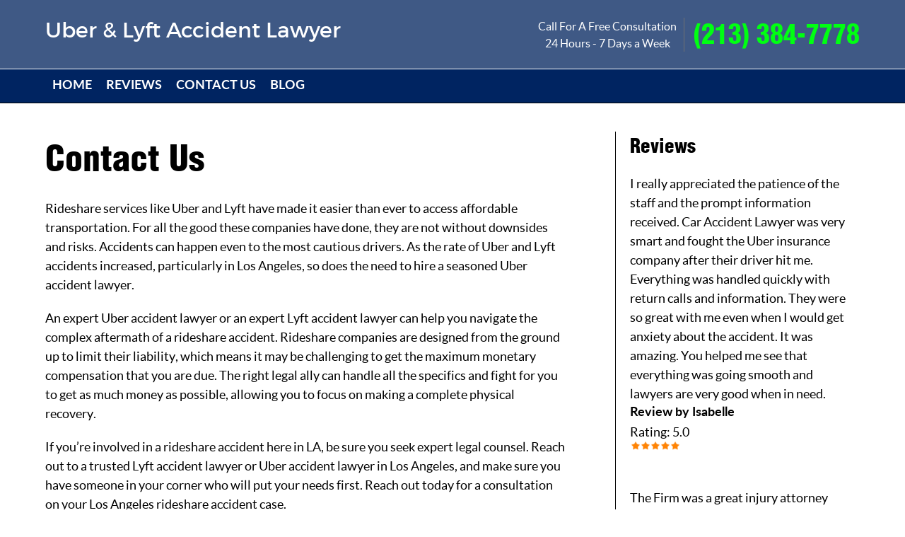

--- FILE ---
content_type: text/html; charset=UTF-8
request_url: https://uber-lyft-accident-lawyer-los-angeles.com/contact-us/
body_size: 2891
content:
<!DOCTYPE html PUBLIC "-//W3C//DTD XHTML 1.0 Transitional//EN" "http://www.w3.org/TR/xhtml1/DTD/xhtml1-transitional.dtd">

<html xmlns="http://www.w3.org/1999/xhtml">
<head>
<meta http-equiv="Content-Type" content="text/html; charset=utf-8" />
<meta name="viewport" content="width=device-width, initial-scale=1">
<title>Los Angeles Uber & Lyft Accident Lawyer</title>
<link rel="stylesheet" type="text/css" href="https://uber-lyft-accident-lawyer-los-angeles.com/wp-content/themes/uber-lyft/style.css">
<link rel="stylesheet" type="text/css" href="https://uber-lyft-accident-lawyer-los-angeles.com/wp-content/themes/uber-lyft/css/font-awesome.min.css">
<link rel="stylesheet" type="text/css" href="https://uber-lyft-accident-lawyer-los-angeles.com/wp-content/themes/uber-lyft/css/slick.css">
<link rel="stylesheet" type="text/css" href="https://uber-lyft-accident-lawyer-los-angeles.com/wp-content/themes/uber-lyft/css/slick-theme.css">
</head>

<body data-rsssl=1>
<header>
	<div class="wrap">
		<a href="/" class="logo">Uber & Lyft Accident Lawyer</a>
		<div class="phone">
			<p>Call For A Free Consultation<br />24 Hours - 7 Days a Week</p>
			<a href="tel:2133847778">(213) 384-7778</a>
		</div>
	</div>
</header>
<nav>
	<div class="wrap">
		<span class="fa fa-bars"></span>
		<ul>
			<li><a href="/">Home</a></li><li><a href="/reviews">Reviews</a></li><li><a href="/contact-us">Contact Us</a></li><li><a href="/blog">Blog</a></li>
		</ul>
	</div>
</nav>
<section class="content content-page">
	<div class="wrap">
		<div class="content-left">
						<h1 class="entry-title">Contact Us</h1>
			<div class="featured-image"></div>
			<p>Rideshare services like Uber and Lyft have made it easier than ever to access affordable transportation. For all the good these companies have done, they are not without downsides and risks. Accidents can happen even to the most cautious drivers. As the rate of Uber and Lyft accidents increased, particularly in Los Angeles, so does the need to hire a seasoned Uber accident lawyer.</p>
<p>An expert Uber accident lawyer or an expert  Lyft accident lawyer can help you navigate the complex aftermath of a rideshare accident. Rideshare companies are designed from the ground up to limit their liability, which means it may be challenging to get the maximum monetary compensation that you are due. The right legal ally can handle all the specifics and fight for you to get as much money as possible, allowing you to focus on making a complete physical recovery.</p>
<p>If you’re involved in a rideshare accident here in LA, be sure you seek expert legal counsel. Reach out to a trusted Lyft accident lawyer or Uber accident lawyer in Los Angeles, and make sure you have someone in your corner who will put your needs first. Reach out today for a consultation on your Los Angeles rideshare accident case.</p>
<h2>Call <a href="tel:2133847778">(213) 384-7778</a> for a free, personalized case evaluation</h2>
<p><iframe style="border: 0;" src="https://www.google.com/maps/embed?pb=!1m18!1m12!1m3!1d3305.907972783719!2d-118.25436174873938!3d34.04623168051232!2m3!1f0!2f0!3f0!3m2!1i1024!2i768!4f13.1!3m3!1m2!1s0x80c2c64acb3a1bd1%3A0xe55801a7352c6104!2s610%20S%20Broadway%20%23427%2C%20Los%20Angeles%2C%20CA%2090014!5e0!3m2!1sen!2sus!4v1572039120864!5m2!1sen!2sus" width="100%" height="350" frameborder="0" allowfullscreen="allowfullscreen"></iframe></p>
<h3><strong>610 S. Broadway Ste #427<br />
Los Angeles, CA 90014</strong></h3>

					</div>
		<div class="content-right sidebar">
			<div class="sidebar-reviews">
<h2>Reviews</h2>


I really appreciated the patience of the staff and the prompt information received. Car Accident Lawyer was very smart and fought the Uber insurance company after their driver hit me. Everything was handled quickly with return calls and information. They were so great with me even when I would get anxiety about the accident. It was amazing. You helped me see that everything was going smooth and lawyers are very good when in need.<br/>
<strong>Review by Isabelle</strong><br/>Rating: 5.0
<img src="https://uber-lyft-accident-lawyer-los-angeles.com/wp-content/themes/uber-lyft/images/5stars.png" alt="Review Star"><br/><br/>


The Firm was a great injury attorney assigned to me at Uber & Lyft Accident Lawyer, LLC Los Angeles, he was reasonable and very quick at responding to my questions! I highly recommend him for your legal matters!! He worked with me in every step of my car accident case with Uber explaining everything to me so I could understand! I got a great settlement when others told me that I was asking too much.<br/>
<strong>Review by Peter</strong><br/>Rating: 5.0
<img src="https://uber-lyft-accident-lawyer-los-angeles.com/wp-content/themes/uber-lyft/images/5stars.png" alt="Review Star"><br/><br/>


Thank you to Attorney and his staff for their excellent care and service. Your very aggressive approach with my claim. He fought to get me a settlement that he knew I deserved, especially after the injuries a sustained. My settlement was more than what I expected. I totally trusted Attorney and his staff to take care of my claim. They are truly personable, kind, accommodating and humble. I would definitely recommend (and return ) Attorney to my friends and family.
Thanks again<br/>
<strong>Review by Mindy</strong><br/>Rating: 5.0
<img src="https://uber-lyft-accident-lawyer-los-angeles.com/wp-content/themes/uber-lyft/images/5stars.png" alt="Review Star"><br/><br/>
	</div>

<div class="sidebar-blog">
	<h2>Recent Posts</h2>
<ul>
<li><a href="https://uber-lyft-accident-lawyer-los-angeles.com/rideshare-safety-tips-from-an-uber-accident-lawyer-in-los-angeles/">Rideshare Safety Tips from an Uber Accident Lawyer in Los Angeles</a></li><li><a href="https://uber-lyft-accident-lawyer-los-angeles.com/car-accident-vs-traffic-violence-whats-the-difference/">Car Accident vs. Traffic Violence: What’s the Difference?</a></li><li><a href="https://uber-lyft-accident-lawyer-los-angeles.com/los-angeles-uber-accident/">The Real Impact of a Los Angeles Uber Accident</a></li><li><a href="https://uber-lyft-accident-lawyer-los-angeles.com/seasonal-safety-tips-from-an-uber-accident-lawyer-in-los-angeles/">Seasonal Safety Tips from an Uber Accident Lawyer in Los Angeles</a></li><li><a href="https://uber-lyft-accident-lawyer-los-angeles.com/faq-from-a-lyft-accident-lawyer-in-los-angeles/">FAQ from a Lyft Accident Lawyer in Los Angeles</a></li></ul>
</div>		</div>
		<br class="clear" />
	</div>
</section>

<footer>

	<div class="wrap">

		<p>&copy; Uber & Lyft Accident Lawyer, All Rights Reserved.</p>
		
		<p><span>Call <a href="tel:2133847778">(213) 384-7778</a> for a free, personalized case evaluation</span></p>
		
		<p><strong>C Colin Higgins, Esq. &bull; 610 S. Broadway Ste #427 &bull; Los Angeles, CA 90014</strong></p>

		<p>*Not affiliated with Uber or Lyft. Ad does not imply any endorsement by them.  This does not constitute a guarantee, warranty or prediction regarding the outcome of your case and results include that of independent associated counsel from CA. Pictures depicted are a dramatization only and may not be members of the firm or actual accident scenes. In the event of a loss, you may be obligated to pay the opposing parties fees and costs. We are not affiliated with any public agency. Nothing on this site, including the URL title, is to constitute an inference or implication that we are the "best" (or similar word) attorneys in comparison to other firms, but rather states our opinion. In the event that you fill out any forms or request a case evaluation, this does not guarantee that you: (a) do in fact have a case (b) that we will become your legal representation (c) does not guarantee a response from one of our attorneys (d) enter into any type of relationship with the firm. It is at our discretion to call you or take you on as a client. Uber & Lyft Accident Lawyer makes no claim or representation regarding, and accepts no responsibility for, the quality, content, nature or reliability of third-party web sites accessible by hyperlink from the site, or web sites linking to the site. This website, postings, articles, upkeep, and general online presence is controlled by a marketing team and is not necessarily the views, opinions, or writings of any Attorney(s) at Uber & Lyft Accident Lawyer.</p>

	</div>

</footer>

<script type="text/javascript" src="https://uber-lyft-accident-lawyer-los-angeles.com/wp-content/themes/uber-lyft/js/jquery.js"></script>

<script type="text/javascript" src="https://uber-lyft-accident-lawyer-los-angeles.com/wp-content/themes/uber-lyft/js/slick.js"></script>

<script type="text/javascript" src="https://uber-lyft-accident-lawyer-los-angeles.com/wp-content/themes/uber-lyft/js/scripts.js"></script>

</body>

</html>

--- FILE ---
content_type: text/css
request_url: https://uber-lyft-accident-lawyer-los-angeles.com/wp-content/themes/uber-lyft/style.css
body_size: 2275
content:
@charset "utf-8";
/**
Theme Name: Uber / Lyft Accident Lawyer
*/
@font-face {font-family: 'Lato';src: url('fonts/lato-regular-webfont.eot');src: url('fonts/lato-regular-webfont.eot?#iefix') format('embedded-opentype'), url('fonts/lato-regular-webfont.woff2') format('woff2'), url('fonts/lato-regular-webfont.woff') format('woff'), url('fonts/lato-regular-webfont.ttf') format('truetype'), url('fonts/lato-regular-webfont.svg#latoregular') format('svg');font-weight: normal;font-style: normal}
@font-face {font-family: 'Lato Bold';src: url('fonts/lato-bold-webfont.eot');src: url('fonts/lato-bold-webfont.eot?#iefix') format('embedded-opentype'), url('fonts/lato-bold-webfont.woff2') format('woff2'), url('fonts/lato-bold-webfont.woff') format('woff'), url('fonts/lato-bold-webfont.ttf') format('truetype'), url('fonts/lato-bold-webfont.svg#latobold') format('svg');font-weight: normal;font-style: normal}
@font-face {font-family: 'Helvetica Condensed Black';src: url('fonts/helvetica-condensed-black-webfont.eot');src: url('fonts/helvetica-condensed-black-webfont.eot?#iefix') format('embedded-opentype'), url('fonts/helvetica-condensed-black-webfont.woff2') format('woff2'), url('fonts/helvetica-condensed-black-webfont.woff') format('woff'), url('fonts/helvetica-condensed-black-webfont.ttf') format('truetype'), url('fonts/helvetica-condensed-black-webfont.svg#helvetica_condensed_blackRg') format('svg');font-weight: normal;font-style: normal}
@font-face {font-family: 'Montserrat';src: url('fonts/montserrat-regular-webfont.eot');src: url('fonts/montserrat-regular-webfont.eot?#iefix') format('embedded-opentype'), url('fonts/montserrat-regular-webfont.woff2') format('woff2'), url('fonts/montserrat-regular-webfont.woff') format('woff'), url('fonts/montserrat-regular-webfont.ttf') format('truetype'), url('fonts/montserrat-regular-webfont.svg#montserratregular') format('svg');font-weight: normal;font-style: normal}
body {font-family: 'Lato';font-size: 18px;font-weight: 300;line-height: 1.5;background: #FFF;margin: auto;padding: 0}
h1 {font-size: 50px}
h1,
h2,
h3,
h4,
h5,
h6 {font-weight: 300}
hr {color: #969696;margin: 0 auto 20px}
a {text-decoration: none;-webkit-transition: all .2s;transition: all .2s}
*,
*:after,
*:before {-webkit-box-sizing: border-box;-moz-box-sizing: border-box;box-sizing: border-box;padding: 0;margin: 0}
.wrap {width: 90%;max-width: 1200px;margin: auto}
.wrap:before,
.wrap:after {clear: both;content: "";display: table}
header {text-align: center;background: #3f5985;padding: 20px 0}
header a.logo {font-family: 'Montserrat';font-size: 30px;color: #FFF;float: left;display: block}
header .phone {float: right}
header .phone p {font-size: 16px;color: #FFF;margin: 0 10px 0 0;padding: 0 10px 0 0;display: inline-block;vertical-align: middle;border-right: 1px solid #717171}
header .phone a {font-family: 'Helvetica Condensed Black';font-size: 38px;color: #00ff12;display: inline-block;vertical-align: middle}
nav {background: #002461;border-top: 1px solid #FFF;border-bottom: 1px solid #000}
nav span.fa-bars {font-size: 24px;text-align: center;color: #FFF;margin: 10px;display: none;cursor: pointer}
nav ul {list-style: none}
nav ul li {display: inline-block;vertical-align: middle}
nav ul li a {font-family: 'Lato Bold';text-transform: uppercase;color: #FFF;padding: 10px;display: block}
nav ul li a:hover {background: #3f5985}
.banner {text-align: center;background: url(images/banner.jpg) no-repeat center;background-size: cover;padding: 40px 0}
.banner img {width: 100%;display: none}
.banner .col {width: 70%;float: right}
.banner .col p:first-child {font-family: 'Helvetica Condensed Black';font-size: 72px;-webkit-text-stroke: 2px #000;color: #60fd5c;margin: 0 auto 20px}
.banner .col p:first-child span {font-size: 95px;color: #FFF;display: block}
.banner .col p:last-child {font-family: 'Helvetica Condensed Black';font-size: 48px;-webkit-text-stroke: 2px #000;color: #60fd5c}
.middle {text-align: center;padding: 20px 0}
.middle p {font-size: 11px;margin: 0 auto 20px}
.middle ul {list-style: none}
.middle ul li {margin: 5px 20px;display: inline-block;vertical-align: middle}
.content {padding: 40px 0}
.content h1,
.content h2,
.content h3,
.content h4,
.content h5,
.content h6 {font-family: 'Helvetica Condensed Black';margin: 0 auto 20px}
.content p {margin: 0 auto 20px}
.content strong {font-family: 'Lato Bold'}
.content a {color: #3f5985}
.content a:hover {text-decoration: underline}
.content ol {margin: 0 0 20px 20px}
.content ul {margin: 0 0 20px 20px}
.content ul li.fa {list-style: none;}
.content ul li.fa:before {margin: 0 10px 0 0}
.content img {display: block}
.content img.aligncenter {margin: 0 auto;display: block}
.content img.alignleft {margin: 0 20px 0 0;float: left}
.content img.alignright {margin: 0 0 0 20px;float: right}
.content .content-left { float:left;width:65%;padding-right:10px; }
.content .content-right { float:right;width:30%;padding:0 5px 0 20px;border-left:1px solid black; }
article { margin:0 0 40px 0; }
article a{ color:#002461 }
.home-blog  { padding:40px 0;background:#D4D4D4 }
.home-blog .wrap { display:flex;flex-wrap:wrap;justify-content:stretch }
.home-blog article{ width:45%;padding:20px;background:#00ff12;margin:10px 30px }
.home-blog article img{ width:100%;height:auto; }
.home-blog article h3{ font:bold 22px 'Lato Bold';margin:10px 0; }
.home-blog article strong{ font:16px 'Lato Bold';margin:10px 0; }
.home-blog article p{ font:16px 'Lato';margin:10px 0;line-height:25px; }
.home-blog article a{ font:16px 'Lato Bold';margin:40px 0 0 0; }
.featured-image img { width:100%; }
.blue {text-align: center;background: #002461}
.blue h1 {color: #00ff12}
.blue span {font-family: 'Lato Bold';font-size: 30px}
.blue a {color: #00ff12}
.blue p {color: #FFF}
.reviews {text-align: center;background: url(images/bkg.png) no-repeat center;background-size: cover;padding: 80px 0}
.reviews i.fa-quote-left {font-size: 80px;margin: 0 auto 40px;display: block}
.reviews p {font-size: 30px;width: 80%;margin: 0 auto 40px}
.reviews p:last-child {margin: 0 auto}
footer {background: #002461;padding: 40px 0}
footer p {font-family: 'Lato Bold';font-size: 21px;color: #FFF;margin: 0 auto 20px}
footer p:last-child {font-family: 'Lato';font-size: 14px;margin: 0}
footer a{color: #00ff12;}
.slick-slide {outline: none}
.slick-prev {left: 0!important}
.slick-next {right: 0!important}
.slick-prev,
.slick-next {width: 40px!important;height: 40px!important;z-index: 999}
.slick-prev:before,
.slick-next:before {font-size: 40px!important}
@media only screen and (min-width: 10px) and (max-width: 400px) {
	h1 {font-size: 40px}
	header a.logo {width: 100%;margin: 0 auto 20px;float: none}
	header .phone {margin: 0;float: none}
	header .phone p {margin: 0;padding: 0;display: block;border: none}
	header .phone a {font-size: 30px;display: block}
	nav span.fa-bars {display: block}
	nav ul {display: none}
	nav ul li {width: 100%;display: block}
	nav ul li a {padding: 10px}
	nav .wrap {width: 100%}
	.banner {background: none;padding: 0}
	.banner img {display: block}
	.banner .col {display: none}
	.middle ul li {margin: 0 auto 20px;display: block}
	.content img.aligncenter {width: 100%}
	.blue span {font-size: 24px}
	.reviews i.fa-quote-left {font-size: 40px}
	.reviews p {font-size: 18px}
	footer p:first-child {font-size: 20px}
	.slick-prev,
	.slick-next {width: 20px!important;height: 20px!important}
	.slick-prev:before,
	.slick-next:before {font-size: 20px!important}
}
@media only screen and (min-width: 401px) and (max-width: 979px) {
	header a.logo {margin: 0 auto 20px;float: none}
	header .phone {margin: 0;float: none}
	header .phone p {margin: 0;padding: 0;display: block;border: none}
	header .phone a {display: block}
	nav span.fa-bars {display: block}
	nav ul {display: none}
	nav ul li {width: 100%;display: block}
	nav ul li a {padding: 10px}
	nav .wrap {width: 100%}
	.banner {background: none;padding: 0}
	.banner img {display: block}
	.banner .col {display: none}
	.content img.aligncenter {width: 100%}
}
@media (max-width:700px){
		.content .content-left,.home-blog article{ float:none;width:100%; }
	.content .content-right { float:none;width:100%;border-left:0; }
}

	#insurance { font-family:Arial; }
	#insurance 	.note { font-size:12px;max-width:768px;width:95%;margin:10px auto; }
	#insurance{ padding:40px 0; }
	#insurance h2{ color:#2F4FDE;text-align:center; }
	#insurance.desktop .insurance { position:relative;background:url(images/insurance-bg.jpg) no-repeat center;background-size:100%;height:350px;width:768px;margin:0 auto; }
	#insurance.desktop .insurance p:nth-child(1) { margin-top:63px;display:block;position:relative;font-size:12px; }
	#insurance.desktop .insurance p span { display:inline-block;text-align:center; }
	#insurance.desktop .insurance p:nth-child(1) span:nth-child(1) { margin-left:37px; }
	#insurance.desktop .insurance p:nth-child(1) span:nth-child(2) { margin-left:41px; }
	#insurance.desktop .insurance p:nth-child(1) span:nth-child(3) { margin-left:167px; }
	#insurance.desktop .insurance p:nth-child(1) span:nth-child(4) { margin-left:69px; }
	#insurance.desktop .insurance p:nth-child(1) span:nth-child(5) { margin-left:41px; }
	#insurance.desktop .insurance p:nth-child(2) { margin-top:36px;display:block;position:relative;font-size:12px;  }
	#insurance.desktop .insurance p:nth-child(2) span { vertical-align:middle }
	#insurance.desktop .insurance p:nth-child(2) span:nth-child(1) { margin-left:74px; }
	#insurance.desktop .insurance p:nth-child(2) span:nth-child(2) { margin-left:127px;color:white }
	#insurance.desktop .insurance p:nth-child(2) span:nth-child(3) { margin-left:137px;color:white }
	#insurance.desktop .insurance p:nth-child(2) span:nth-child(4) { margin-left:88px;color:white }
	#insurance.desktop .insurance p.box { display:inline-block;text-align:left;margin-top:10px;font-size:12px;vertical-align:top }
	#insurance.desktop .insurance p.box strong { display:block;margin-bottom:10px; }
	#insurance.desktop .insurance p.box strong:nth-child(1) { color:#2F4FDE; }
	#insurance.desktop .insurance p.box span { display:block;margin-bottom:15px;text-align:left; }
	#insurance.desktop .insurance p.box:nth-child(3) { margin-left: 39px;width:123px; }
	#insurance.desktop .insurance p.box:nth-child(4) { margin-left: 15px;width:222px; }
	#insurance.desktop .insurance p.box:nth-child(5) { margin-left: 15px;width:304px; }
	
	#insurance.mobile { display:none; }
	#insurance.mobile .insurance { position:relative;background:url(images/insurance-bg-mobile.jpg) no-repeat center;background-size:100%;height:768px;width:400px;margin:0 auto; }
	#insurance.mobile .insurance p:nth-child(1) { margin-left:75px;display:inline-block;position:relative;font-size:12px;height:100%;width:60px;text-align:center; }
	#insurance.mobile .note { font-size:12px;width:95%;margin:10px auto }
	#insurance.mobile .insurance p span { display:inline-block;text-align:center; }
	#insurance.mobile .insurance p:nth-child(1) span:nth-child(1) { margin-top:33px; }
	#insurance.mobile .insurance p:nth-child(1) span:nth-child(2) { margin-top:97px; }
	#insurance.mobile .insurance p:nth-child(1) span:nth-child(3) { margin-top:206px; }
	#insurance.mobile .insurance p:nth-child(1) span:nth-child(4) { margin-top:111px; }
	#insurance.mobile .insurance p:nth-child(1) span:nth-child(5) { margin-top:78px; }
	#insurance.mobile .insurance p:nth-child(2) { margin-left:12px;display:inline-block;position:relative;font-size:12px;height:100%;width:82px;text-align:center;padding:5px;box-sizing:border-box;vertical-align: top;  }
	#insurance.mobile .insurance p:nth-child(2) span { text-align:center; }
	#insurance.mobile .insurance p:nth-child(2) span:nth-child(1) { margin-top:81px; }
	#insurance.mobile .insurance p:nth-child(2) span:nth-child(2) { margin-top:170px;color:white }
	#insurance.mobile .insurance p:nth-child(2) span:nth-child(3) { margin-top:169px;color:white }
	#insurance.mobile .insurance p:nth-child(2) span:nth-child(4) { margin-top:115px;color:white }
	#insurance.mobile .insurance #box { display:inline-block;text-align:left;margin-left:4px;font-size:12px;vertical-align:top;width:140px }
	#insurance.mobile .insurance #box p.box { width:100%;margin:0;height:auto;padding:0; }
	#insurance.mobile .insurance #box p.box strong { display:block;margin-bottom:15px;text-align:left; }
	#insurance.mobile .insurance #box p.box strong:nth-child(1) { color:#2F4FDE; }
	#insurance.mobile .insurance #box p.box span { display:block;margin:0;text-align:left;color:black }
	#insurance.mobile .insurance #box p.box:nth-child(1) { margin-top: 61px; }
	#insurance.mobile .insurance #box p.box:nth-child(2) { margin-top: 102px; }
	#insurance.mobile .insurance #box p.box:nth-child(3) { margin-top: 98px; }
	
@media (max-width:767px) {
	#insurance .wrap { width:100%;padding:20px 0; }
	#insurance.desktop { display:none; }
	#insurance.mobile { display:block; }
}

--- FILE ---
content_type: text/css
request_url: https://uber-lyft-accident-lawyer-los-angeles.com/wp-content/themes/uber-lyft/css/slick-theme.css
body_size: 628
content:
@charset 'UTF-8';
/* Slider */
.slick-loading .slick-list {background: #fff url('images/ajax-loader.gif') center center no-repeat}
/* Icons */
@font-face {font-family: 'Slick';font-weight: normal;font-style: normal;src: url('../fonts/slick.eot');src: url('../fonts/slick.eot?#iefix') format('embedded-opentype'), url('../fonts/slick.woff') format('woff'), url('../fonts/slick.ttf') format('truetype'), url('../fonts/slick.svg#slick') format('svg')}
/* Arrows */
.slick-prev,
.slick-next {font-size: 0;line-height: 0;position: absolute;top: 50%;display: block;width: 20px;height: 20px;padding: 0;-webkit-transform: translate(0, -50%);-ms-transform: translate(0, -50%);transform: translate(0, -50%);cursor: pointer;color: transparent;border: none;outline: none;background: transparent}
.slick-prev:hover,
.slick-prev:focus,
.slick-next:hover,
.slick-next:focus {color: transparent;outline: none;background: transparent}
.slick-prev:hover:before,
.slick-prev:focus:before,
.slick-next:hover:before,
.slick-next:focus:before {opacity: 1}
.slick-prev.slick-disabled:before,
.slick-next.slick-disabled:before {opacity: .25}
.slick-prev:before,
.slick-next:before {font-family: 'Slick';font-size: 20px;line-height: 1;opacity: .75;color: #6e6e6e;-webkit-font-smoothing: antialiased;-moz-osx-font-smoothing: grayscale}
.slick-prev {left: -25px}
[dir='rtl'] .slick-prev {right: -25px;left: auto}
.slick-prev:before {content: '←'}
[dir='rtl'] .slick-prev:before {content: '→'}
.slick-next {right: -25px}
[dir='rtl'] .slick-next {right: auto;left: -25px}
.slick-next:before {content: '→'}
[dir='rtl'] .slick-next:before {content: '←'}
/* Dots */
.slick-dotted.slick-slider {margin-bottom: 30px}
.slick-dots{position: absolute;bottom: -25px;display: block;width: 100%;padding: 0;margin: 0;list-style: none;text-align: center}
.slick-dots li {position: relative;display: inline-block;width: 20px;height: 20px;margin: 0 5px;padding: 0;cursor: pointer}
.slick-dots li button {font-size: 0;line-height: 0;display: block;width: 20px;height: 20px;padding: 5px;cursor: pointer;color: transparent;border: 0;outline: none;background: transparent}
.slick-dots li button:hover,
.slick-dots li button:focus {outline: none}
.slick-dots li button:hover:before,
.slick-dots li button:focus:before {opacity: 1}
.slick-dots li button:before {font-family: 'Slick';font-size: 6px;line-height: 20px;position: absolute;top: 0;left: 0;width: 20px;height: 20px;content: '•';text-align: center;opacity: .25;color: black;-webkit-font-smoothing: antialiased;-moz-osx-font-smoothing: grayscale}
.slick-dots li.slick-active button:before{opacity: .75;color: black}


--- FILE ---
content_type: application/javascript
request_url: https://uber-lyft-accident-lawyer-los-angeles.com/wp-content/themes/uber-lyft/js/scripts.js
body_size: 13
content:
$(document).ready(function() {
	$('header span.fa-bars').click(function() {
		$('nav').slideToggle();
	});
	$('nav span.fa-bars').click(function() {
		$('nav ul').slideToggle();
	});
	$('.reviews .wrap ul').slick();
});